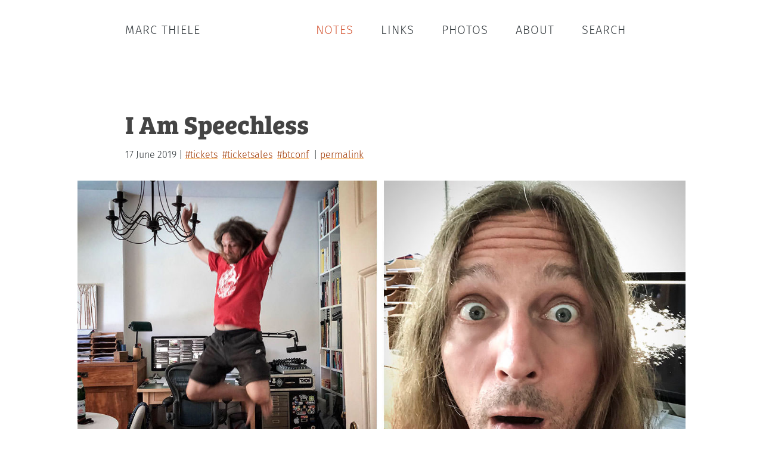

--- FILE ---
content_type: text/html; charset=UTF-8
request_url: https://marcthiele.com/notes/speechless-btconfber2019tix
body_size: 4461
content:
<!DOCTYPE html>
<html lang="en">
<head>
  <meta charset="utf-8" />
  <meta name="viewport" content="width=device-width,initial-scale=1">

    <title>I Am Speechless – a post by Marc Thiele</title>
  
  <style type="text/css">
  *,:before,:after{box-sizing:border-box;border:0;margin:0;padding:0}article,aside,details,figcaption,figure,footer,header,hgroup,main,nav,section,summary{display:block}ol,ul{list-style:none}@font-face{font-family:BreeSerif;src:url(/assets/fonts/breeserif/697cfe0d-f715-42bf-8c70-b7c339128373.eot?#iefix);src:url(/assets/fonts/breeserif/697cfe0d-f715-42bf-8c70-b7c339128373.eot?#iefix)format("eot"),url(/assets/fonts/breeserif/e57c3da8-a7d5-442f-91d1-1ba3c69d425f.woff2)format("woff2"),url(/assets/fonts/breeserif/eca79b8b-7742-4992-ada5-0e5050d9e1f1.woff)format("woff"),url(/assets/fonts/breeserif/937e89e1-be19-4dc0-b350-495a0622ce24.ttf)format("truetype")}@font-face{font-family:FiraSans;src:url(/assets/fonts/firasans/FiraSans-Light.eot);src:local(Fira Sans Light),url(/assets/fonts/firasans/FiraSans-Light.eot)format("embedded-opentype"),url(/assets/fonts/firasans/FiraSans-Light.woff)format("woff"),url(/assets/fonts/firasans/FiraSans-Light.ttf)format("truetype");font-weight:300;font-style:normal}@font-face{font-family:FiraSans;src:url(/assets/fonts/firasans/FiraSans-LightItalic.eot);src:local(Fira Sans Light Italic),url(/assets/fonts/firasans/FiraSans-LightItalic.eot)format("embedded-opentype"),url(/assets/fonts/firasans/FiraSans-LightItalic.woff)format("woff"),url(/assets/fonts/firasans/FiraSans-LightItalic.ttf)format("truetype");font-weight:300;font-style:italic}@font-face{font-family:FiraSans;src:url(/assets/fonts/firasans/FiraSans-SemiBold.eot);src:local(Fira Sans SemiBold),url(/assets/fonts/firasans/FiraSans-SemiBold.eot)format("embedded-opentype"),url(/assets/fonts/firasans/FiraSans-SemiBold.woff)format("woff"),url(/assets/fonts/firasans/FiraSans-SemiBold.ttf)format("truetype");font-weight:600;font-style:normal}@font-face{font-family:FiraMono;src:url(/assets/fonts/firamono/FiraMono-Regular.eot);src:local(Fira Mono),url(/assets/fonts/firamono/FiraMono-Regular.eot)format("embedded-opentype"),url(/assets/fonts/firamono/FiraMono-Regular.woff)format("woff"),url(/assets/fonts/firamono/FiraMono-Regular.ttf)format("truetype");font-weight:400;font-style:normal}html{-webkit-text-size-adjust:100%;-ms-text-size-adjust:100%;min-height:100%}body{color:#343a3e;background-color:#fff;max-width:45em;margin:0 auto;padding:1em;font-family:FiraSans,Helvetica,sans-serif;font-size:115%;font-style:normal;font-weight:300;line-height:1}main{clear:both;line-height:1.7}strong,b{font-family:FiraSans,Helvetica,sans-serif;font-style:normal;font-weight:600}em,i{font-family:FiraSans,Helvetica,sans-serif;font-style:italic;font-weight:300}del{opacity:.8}@media only screen and (min-width:769px){body{font-size:125%}}a:link,a:visited{color:#9d3500;-webkit-text-decoration:underline #ff8a00;text-decoration:underline #ff8a00;text-decoration-thickness:.2rem}a:hover,a:active{color:#ff8a00;-o-transition:all .3s ease-out;-webkit-text-decoration:underline #ffc400;text-decoration:underline #ffc400;text-decoration-thickness:.15rem;transition:all .3s ease-out}h1 a:link,h1 a:visited,h2 a:link,h2 a:visited{color:#d65b3a;text-decoration:none}h1 a:hover,h1 a:active,h2 a:hover,h2 a:active{color:#9d3500;-o-transition:none;transition:none}.site-header{letter-spacing:1px;text-transform:uppercase;text-align:center;padding:1em 0}.site-header a{color:#343a3e;margin:0;padding:0;text-decoration:none}.site-header a:hover{color:#d65b3a;background:0 0;margin:0;padding:0}@media only screen and (min-width:768px){.site-header{float:left}}.menu{margin-bottom:3em;font-size:90%}.menu ul{float:none;text-align:center}.menu li{float:none;display:inline-block}.menu a{color:#343a3e;letter-spacing:1px;text-transform:uppercase;border-radius:.3em;margin:0;padding:.6em;text-decoration:none;display:block}.menu a:hover{background:#d65b3a;margin:0}.menu a.active{color:#d65b3a;margin:0}.menu a.active:hover{color:#fff;margin:0}@media only screen and (min-width:768px){.menu{float:right;margin-bottom:5em;font-size:100%}.menu ul{float:right}.menu li{display:inline-block}.menu a{padding:1em}}.search-form{padding:1.5em 0 3em;position:relative}input[type=search]::-webkit-search-cancel-button{display:none}.search-form input{appearance:none;background:0 0;border:2px solid #ddd;border-radius:0;width:100%;padding:.5em 1em;font-family:inherit;font-size:1.2em;position:relative}.search-form input:focus{border-color:#d65b3a;outline:0}.search-form:after{content:"";background-image:url(../images/search.svg);background-position:50%;background-repeat:no-repeat;background-size:1.25em 1.25em;width:3em;height:3em;position:absolute;top:1.5em;right:.25em}article{margin-bottom:5em}article header{margin-bottom:1.5em}article footer{clear:both;margin-top:3em}article p,article aside.notice{margin-bottom:1.5em;font-size:1em}article p.prescind{color:#b2babf;text-align:center;margin:1.5em 0;padding:0 2em;font-size:1.5em;font-style:italic;font-weight:300;line-height:1.25em}article p a,article li a,article aside.notice a{font-weight:600}article hr{background:#dddbdb;width:70%;height:1px;margin:3em auto 2.5em}.meta{font-size:.8em}ul.tags li a{font-weight:300}.tags{display:block}.tags li{text-transform:lowercase;margin-right:.25em;display:inline-block}mark{color:#fff;background:#d65b3a}@media only screen and (min-width:769px){.tags{display:inline-block}.tags:before,.tags:after{content:" | "}}h1,h2,h3,h4,h5,h6{color:#444;clear:both;font-family:BreeSerif,Georgia,serif;font-style:normal;font-weight:700;line-height:1.3}h1{margin-bottom:.25em;font-size:2.15em}h2{margin-top:1.5em;margin-bottom:.5em;font-size:2em}h3{margin-top:1em;margin-bottom:.5em;font-size:1.5em}h4{margin-bottom:.5em;font-size:1.2em}h5{margin-bottom:.5em;font-size:1.1em}h6{margin-bottom:.5em;font-size:1em}blockquote{color:#636d75;border-left:3px solid #89949b;margin:0 0 2em 1em;padding:.5em 1em;font-style:italic}blockquote p:last-of-type,.content blockquote ul:last-of-type,.content blockquote ol:last-of-type{margin-bottom:0}a.button{display:inline-block}.content pre{background:#f5f5f5;margin-bottom:2em;padding:2em;overflow:auto}.content code{font-family:FiraMono,Menlo,Courier,monospace;font-size:90%}.content ul{margin:0 0 1.5em 1.1em;list-style:outside}.content ul ul,.content ul ol{margin-bottom:0;margin-left:1.5em}.content ol{margin:0 0 1.5em 1.1em;list-style:decimal}.content ol ul,.content ol ol{margin-bottom:0;margin-left:1.5em}.content dl{margin:0 0 1.5em 1.1em}.content dt{margin-top:1em;font-size:1.1em;font-weight:700}.content table{border-collapse:collapse;border-spacing:0;margin-bottom:2rem}.content table th,.content table td{background-color:#eee;border:2px solid #fff;padding:.5rem 1rem}.content table th{background-color:#ddd}img{max-width:100%;height:auto}article figure{margin-bottom:1em}article figcaption{color:#89949b;margin-top:.25em;font-size:.8em;font-style:italic}figure.img-half-left{float:left;width:47%;margin-bottom:0;margin-right:1em}figure.img-half-right{float:right;width:47%;margin-bottom:0;margin-left:1em}figure.img-half-left img,figure.img-half-right img{width:100%}figure.img-small-left{float:left;width:20%;margin:.5em 1em 1em 0}figure.img-small-right{float:right;width:20%;margin:.5em 1em 1em 0}figure.img-small-round-left{float:left;border-radius:50%;width:20%;margin:.5em 1em 5em 0}figure.img-small-round-right{float:right;border-radius:50%;width:20%;margin:.5em 1em 5em 0}figure.img-small-round-right img,figure.img-small-round-left img{border:1px solid #b2babf;border-radius:50%}figure.img-light-background img{border:1px solid #c0c6ca}.img-gallery-two,.img-gallery-four{width:100%;margin:0}.img-gallery-two figure,.img-gallery-four figure{width:48.66%;margin:0 2.66% 0 0;display:inline-block}.img-gallery-four figure img{width:100%}.img-gallery-two figure:nth-child(2n),.img-gallery-four figure:nth-child(2n){margin:0}.img-bordered img{border:1px solid #ddd}article figure.local-video{max-width:100%}article figure.local-video video{width:100%}@media only screen and (min-width:769px){article figure,article figure.video,article figure.local-video,.img-gallery-two,.img-gallery-four{width:calc(100% + 10rem);margin:0 0 1.5em -5rem}.img-gallery-four figure:nth-child(2n){margin:0 2.66% 0 0}.img-gallery-two figure,.img-gallery-four figure{max-width:23%;margin:0 2.66% 0 0;display:inline-block}.img-gallery-four figure{max-width:23%}.img-gallery-two figure{max-width:48.66%}.img-gallery-four figure:last-child{margin:0}}.video{height:auto;padding-bottom:56.25%;position:relative;overflow:hidden}.video iframe{width:100%;height:100%;position:absolute;top:0;left:0}.pagination{margin:3em 0 0}.pagination .prev{float:left}.pagination .next{float:right}.site-footer{border-top:1px solid #343a3e;width:100%;margin-top:5em;padding:1em 0;font-size:.8em;line-height:1.5}.u-photo{text-align:center;float:left;border-radius:50%;width:7.75em;height:7.75em;margin-right:1.5em}.p-note{display:none}@media only screen and (min-width:769px){.u-photo{float:left;width:7.75em;height:7.75em;margin-right:.75em}}#kommentform{grid-gap:1em .5em;font-family:FiraSans,Helvetica,sans-serif;font-style:normal}input,select,textarea{color:#343a3e;border:1px solid #343a3e;border-radius:.375em;width:100%;padding:.5em;font-family:FiraSans,Helvetica,sans-serif;font-size:.8em;font-style:normal;font-weight:300;line-height:1}#kommentform label{font-weight:700}#kommentform input:focus,#kommentform input:focus-visible,#kommentform textarea:focus,#kommentform textarea:focus-visible{border:1px solid #9d3500!important}#kommentform .button{cursor:pointer;color:#f5f5f5;background-color:#9d3500;border:none;border-radius:.375em;font-size:1em;display:inline-block}#kommentform .button:hover,#kommentform .button:active{color:#343a3e;-o-transition:all .3s ease-out;background-color:#ff8a00;transition:all .3s ease-out}label.comment{font-size:1.2em}.komment-privacy{line-height:1.4}.cf:after{content:"";clear:both;display:table}.vh{clip:rect(0 0 0 0);border:0;width:1px;height:1px;margin:-1px;padding:0;position:absolute;overflow:hidden}::selection{color:#fff;background:#d65b3a}  </style>

  <!-- Icons -->
  <link rel="icon" href="https://marcthiele.com/assets/images/favicon.ico" />
  <link rel="apple-touch-icon" href="https://marcthiele.com/assets/images/apple-icon.png" />
  <meta name="apple-mobile-web-app-title" content="Marc Thiele">
  <link rel="alternate" type="application/rss+xml" href="https://marcthiele.com/feed-all" title="Feed" />

  <!-- Search Engine -->
  <meta name="description" content="Sitting here in a mix of hysterical laughter, astonishment and joy. Never gonna believe this and always have to pinch myself." />
  <meta name="image" content="https://marcthiele.com/assets/images/banners/1200x630-og-banner.jpg" />

  <!-- Schema.org for Google -->
  <meta itemprop="name" content="Website of Marc Thiele – Founder and creator of beyond tellerand and co-founder of Smashing Conference">
  <meta itemprop="description" content="Sitting here in a mix of hysterical laughter, astonishment and joy. Never gonna believe this and always have to pinch myself." />
  <meta itemprop="image" content="https://marcthiele.com/assets/images/banners/1200x630-og-banner.jpg" />

  <!-- Open Graph general -->
  <meta property="og:title" content="I Am Speechless" />
  <meta property="og:description" content="Sitting here in a mix of hysterical laughter, astonishment and joy. Never gonna believe this and always have to pinch myself." />
  <meta property="og:image" content="https://marcthiele.com/assets/images/banners/1200x630-og-banner.jpg" />
  <meta property="og:url" content="https://beyondtellerrand.com" />
  <meta property="og:site_name" content="beyond tellerrand Events" />
  <meta property="og:type" content="website" />
  <meta property="fb:admins" content="564938915" />
  <meta property="fb:app_id" content="191558714348" />

  <!-- Analytics -->
  <script defer data-domain="marcthiele.com" src="https://plausible.io/js/script.js"></script>

</head>
<body>

  <header class="site-header" role="banner">
    <a href="https://marcthiele.com">Marc Thiele</a>
  </header><nav class="menu cf" role="navigation">
  <ul class="cf">
        <li><a class="active" href="https://marcthiele.com/notes">Notes</a></li>
        <li><a href="https://marcthiele.com/links">Links</a></li>
        <li><a href="https://marcthiele.com/photos">Photos</a></li>
        <li><a href="https://marcthiele.com/about">About</a></li>
        <li><a href="https://marcthiele.com/search">Search</a></li>
      </ul>
</nav>

  <main role="main">

    <article>
    	<header>
        <h1>I Am Speechless</h1>
        <div class="meta">
  <time datetime="2019-06-17T12:14:00+02:00">17 June 2019</time>

  
    <ul class="tags">
        <li><a href="https://marcthiele.com/tag:tickets">#tickets</a></li>
        <li><a href="https://marcthiele.com/tag:ticketsales">#ticketsales</a></li>
        <li><a href="https://marcthiele.com/tag:btconf">#btconf</a></li>
      </ul>
    <a href="https://marcthiele.com/notes/speechless-btconfber2019tix">permalink</a>
</div>
      </header>
      <div class="content">
        		    <figure><a href="https://www.instagram.com/p/Byztcfwioj_/"><img alt="Two photos showing me. One happily jumping into the air, another one with an astonished face" src="https://marcthiele.com/media/pages/notes/speechless-btconfber2019tix/8cec37528e-1758572957/speechless.jpg"></a></figure>
<p>Sitting here in a mix of hysterical laughter, astonishment and joy. Never gonna believe this and always have to pinch myself.</p>
<p><strong>THANK YOU!</strong></p>      </div>
      <footer>
        <a class="button" href="https://marcthiele.com/notes">← Back to my notes</a>
      </footer>
    </article>

  </main>

  <footer class="site-footer h-card" role="contentinfo">
  	<img class="u-photo" alt="Photo of a smiling Marc Thiele" src="https://marcthiele.com/assets/avatars/marcthiele.jpg" />
    <p class="p-note">Founder of beyond tellerrand, Co-Founder of Smashing Conference. Hobby photographer and coffee lover.</p>
    <p>Everything on this site is written and maintained by me, Marc Thiele. You can find me on <a class="u-url" href="https://mastodon.social/@marcthiele" rel="me">Mastodon</a>, <a class="u-url" href="https://bsky.app/profile/marcthiele.com" rel="me">Bluesky</a>, <a class="u-url" href="https://vero.co/marcthiele" rel="me">Vero</a>, <a class="u-url" href="https://instagram.com/marcthiele" rel="me">Instagram</a>, <a class="u-url" href="https://linkedin.com/in/marcthiele">LinkedIn</a>, <a class="u-url" href="https://facebook.com/marcthiele">Facebook</a>, <a class="u-url" href="https://github.com/marcthiele/" rel="me">Github</a> and many more of these clubs. I track my runs and rides with <a href="https://strava.com/athletes/50663403">Strava</a> and hikes and rides also with <a href="https://www.komoot.de/user/787655966478">Komoot</a>. This site is running on <a href="https://getkirby.com">Kirby</a> and is hosted by <a href="https://mittwald.de">Mittwald</a>. You can stay up to date with this <a href="https://marcthiele.com/feed-all">RSS feed</a>. Contact me via <a class="u-email" href="mailto:&#x68;&#101;&#108;&#x6c;&#111;&#64;&#x6d;&#97;&#114;&#99;&#x74;&#x68;&#x69;&#101;&#x6c;&#x65;&#x2e;&#x63;&#x6f;&#x6d;">Email</a> or consider <a href="https://www.buymeacoffee.com/marcthiele">buying me a coffee</a> ;) – Legal: <a href="https://marcthiele.com/imprint">Imprint</a> | <a href="https://marcthiele.com/privacy">Privacy</a></p>  </footer>

</body>
</html>
